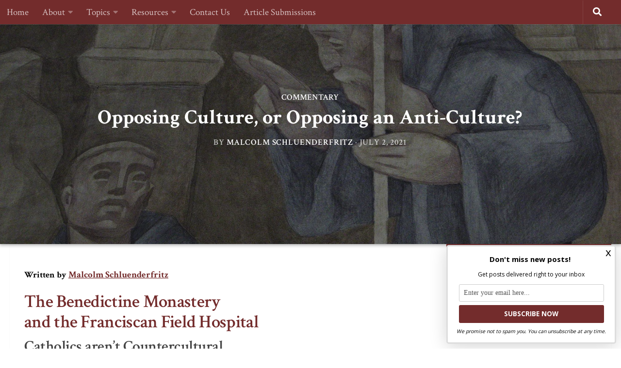

--- FILE ---
content_type: application/javascript; charset=UTF-8
request_url: https://wherepeteris.com/wp-content/cache/min/1/npm/css-element-queries@1.2.2/src/ResizeSensor.min.js?ver=1761859639
body_size: 1249
content:
"use strict";!function(e,t){"function"==typeof define&&define.amd?define(t):"object"==typeof exports?module.exports=t():e.ResizeSensor=t()}("undefined"!=typeof window?window:this,(function(){if("undefined"==typeof window)return null;var e="undefined"!=typeof window&&window.Math==Math?window:"undefined"!=typeof self&&self.Math==Math?self:Function("return this")(),t=e.requestAnimationFrame||e.mozRequestAnimationFrame||e.webkitRequestAnimationFrame||function(t){return e.setTimeout(t,20)};function n(e,t){var n=Object.prototype.toString.call(e),i="[object Array]"===n||"[object NodeList]"===n||"[object HTMLCollection]"===n||"[object Object]"===n||"undefined"!=typeof jQuery&&e instanceof jQuery||"undefined"!=typeof Elements&&e instanceof Elements,o=0,r=e.length;if(i)for(;o<r;o++)t(e[o]);else t(e)}function i(e){if(!e.getBoundingClientRect)return{width:e.offsetWidth,height:e.offsetHeight};var t=e.getBoundingClientRect();return{width:Math.round(t.width),height:Math.round(t.height)}}function o(e,t){Object.keys(t).forEach((function(n){e.style[n]=t[n]}))}var r=function(e,s){var d=0;function a(){var e,t,n=[];this.add=function(e){n.push(e)},this.call=function(i){for(e=0,t=n.length;e<t;e++)n[e].call(this,i)},this.remove=function(i){var o=[];for(e=0,t=n.length;e<t;e++)n[e]!==i&&o.push(n[e]);n=o},this.length=function(){return n.length}}function c(e,n){if(e)if(e.resizedAttached)e.resizedAttached.add(n);else{e.resizedAttached=new a,e.resizedAttached.add(n),e.resizeSensor=document.createElement("div"),e.resizeSensor.dir="ltr",e.resizeSensor.className="resize-sensor";var r={pointerEvents:"none",position:"absolute",left:"0px",top:"0px",right:"0px",bottom:"0px",overflow:"hidden",zIndex:"-1",visibility:"hidden",maxWidth:"100%"},s={position:"absolute",left:"0px",top:"0px",transition:"0s"};o(e.resizeSensor,r);var c=document.createElement("div");c.className="resize-sensor-expand",o(c,r);var f=document.createElement("div");o(f,s),c.appendChild(f);var h=document.createElement("div");h.className="resize-sensor-shrink",o(h,r);var l=document.createElement("div");o(l,s),o(l,{width:"200%",height:"200%"}),h.appendChild(l),e.resizeSensor.appendChild(c),e.resizeSensor.appendChild(h),e.appendChild(e.resizeSensor);var u,p,v=window.getComputedStyle(e),m=v?v.getPropertyValue("position"):null;"absolute"!==m&&"relative"!==m&&"fixed"!==m&&"sticky"!==m&&(e.style.position="relative");var z=i(e),w=0,g=0,y=!0;d=0;var S=function(){if(y){if(0===e.offsetWidth&&0===e.offsetHeight)return void(d||(d=t((function(){d=0,S()}))));y=!1}var n,i;n=e.offsetWidth,i=e.offsetHeight,f.style.width=n+10+"px",f.style.height=i+10+"px",c.scrollLeft=n+10,c.scrollTop=i+10,h.scrollLeft=n+10,h.scrollTop=i+10};e.resizeSensor.resetSensor=S;var b=function(){p=0,u&&(w=z.width,g=z.height,e.resizedAttached&&e.resizedAttached.call(z))},A=function(){z=i(e),(u=z.width!==w||z.height!==g)&&!p&&(p=t(b)),S()},x=function(e,t,n){e.attachEvent?e.attachEvent("on"+t,n):e.addEventListener(t,n)};x(c,"scroll",A),x(h,"scroll",A),d=t(S)}}n(e,(function(e){c(e,s)})),this.detach=function(t){d||(window.cancelAnimationFrame(d),d=0),r.detach(e,t)},this.reset=function(){e.resizeSensor.resetSensor()}};if(r.reset=function(e){n(e,(function(e){e.resizeSensor.resetSensor()}))},r.detach=function(e,t){n(e,(function(e){e&&(e.resizedAttached&&"function"==typeof t&&(e.resizedAttached.remove(t),e.resizedAttached.length())||e.resizeSensor&&(e.contains(e.resizeSensor)&&e.removeChild(e.resizeSensor),delete e.resizeSensor,delete e.resizedAttached))}))},"undefined"!=typeof MutationObserver){var s=new MutationObserver((function(e){for(var t in e)if(e.hasOwnProperty(t))for(var n=e[t].addedNodes,i=0;i<n.length;i++)n[i].resizeSensor&&r.reset(n[i])}));document.addEventListener("DOMContentLoaded",(function(e){s.observe(document.body,{childList:!0,subtree:!0})}))}return r}))